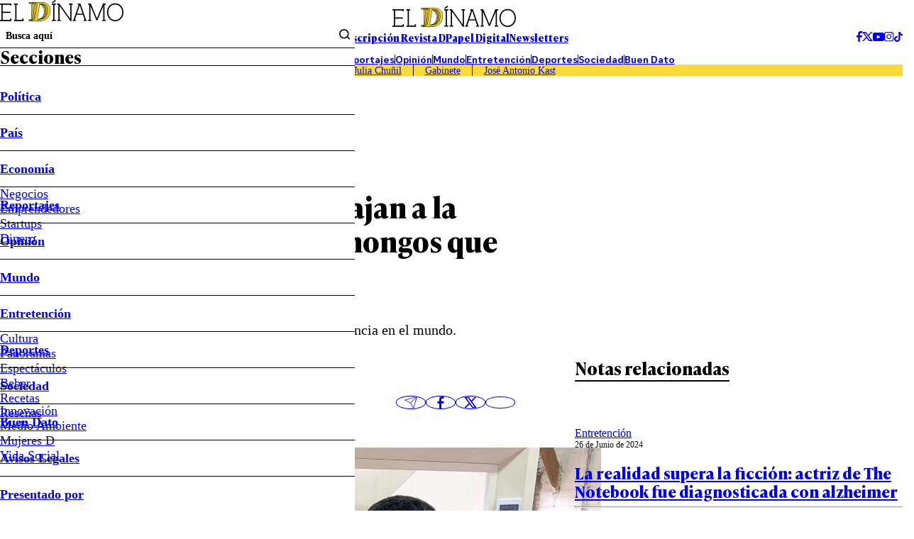

--- FILE ---
content_type: text/html; charset=utf-8
request_url: https://www.google.com/recaptcha/api2/aframe
body_size: 267
content:
<!DOCTYPE HTML><html><head><meta http-equiv="content-type" content="text/html; charset=UTF-8"></head><body><script nonce="QZfhtgSQcLX0Dw0CllkKeA">/** Anti-fraud and anti-abuse applications only. See google.com/recaptcha */ try{var clients={'sodar':'https://pagead2.googlesyndication.com/pagead/sodar?'};window.addEventListener("message",function(a){try{if(a.source===window.parent){var b=JSON.parse(a.data);var c=clients[b['id']];if(c){var d=document.createElement('img');d.src=c+b['params']+'&rc='+(localStorage.getItem("rc::a")?sessionStorage.getItem("rc::b"):"");window.document.body.appendChild(d);sessionStorage.setItem("rc::e",parseInt(sessionStorage.getItem("rc::e")||0)+1);localStorage.setItem("rc::h",'1768623212951');}}}catch(b){}});window.parent.postMessage("_grecaptcha_ready", "*");}catch(b){}</script></body></html>

--- FILE ---
content_type: application/javascript; charset=utf-8
request_url: https://fundingchoicesmessages.google.com/f/AGSKWxXLNCTY70-CVaaG44KYSkhAJi1DSNtLmu36XXI-JnNRQLmkiKb0GAxAcWLohnDLNDtlcYAb6grTF1R0l1jnxAvwvEgMTh74l3rRy-DH9tFqsYBNwY43PyfchlRdI-Yeuk4sdzk=?fccs=W251bGwsbnVsbCxudWxsLG51bGwsbnVsbCxudWxsLFsxNzY4NjIzMjExLDE2MDAwMDAwXSxudWxsLG51bGwsbnVsbCxbbnVsbCxbN11dLCJodHRwczovL3d3dy5lbGRpbmFtby5jbC9wYWlzLzIwMjIvMTAvMjYvaW52ZXN0aWdhZG9yZXMtY2hpbGVub3MtdmlhamFuLWEtbGEtYW50YXJ0aWNhLXBhcmEtZW5jb250cmFyLWhvbmdvcy1xdWUtY29udHJvbGFyaWFuLWVsLWFsemhlaW1lci8iLG51bGwsW1s4LCJNOWxrelVhWkRzZyJdLFs5LCJlbi1VUyJdLFsxOSwiMiJdLFsxNywiWzBdIl0sWzI0LCIiXSxbMjksImZhbHNlIl1dXQ
body_size: -224
content:
if (typeof __googlefc.fcKernelManager.run === 'function') {"use strict";this.default_ContributorServingResponseClientJs=this.default_ContributorServingResponseClientJs||{};(function(_){var window=this;
try{
var OH=function(a){this.A=_.t(a)};_.u(OH,_.J);var PH=_.Zc(OH);var QH=function(a,b,c){this.B=a;this.params=b;this.j=c;this.l=_.F(this.params,4);this.o=new _.bh(this.B.document,_.O(this.params,3),new _.Og(_.Ok(this.j)))};QH.prototype.run=function(){if(_.P(this.params,10)){var a=this.o;var b=_.ch(a);b=_.Jd(b,4);_.gh(a,b)}a=_.Pk(this.j)?_.Xd(_.Pk(this.j)):new _.Zd;_.$d(a,9);_.F(a,4)!==1&&_.H(a,4,this.l===2||this.l===3?1:2);_.Dg(this.params,5)&&(b=_.O(this.params,5),_.fg(a,6,b));return a};var RH=function(){};RH.prototype.run=function(a,b){var c,d;return _.v(function(e){c=PH(b);d=(new QH(a,c,_.A(c,_.Nk,2))).run();return e.return({ia:_.L(d)})})};_.Rk(8,new RH);
}catch(e){_._DumpException(e)}
}).call(this,this.default_ContributorServingResponseClientJs);
// Google Inc.

//# sourceURL=/_/mss/boq-content-ads-contributor/_/js/k=boq-content-ads-contributor.ContributorServingResponseClientJs.en_US.M9lkzUaZDsg.es5.O/d=1/exm=kernel_loader,loader_js_executable/ed=1/rs=AJlcJMzanTQvnnVdXXtZinnKRQ21NfsPog/m=web_iab_tcf_v2_signal_executable
__googlefc.fcKernelManager.run('\x5b\x5b\x5b8,\x22\x5bnull,\x5b\x5bnull,null,null,\\\x22https:\/\/fundingchoicesmessages.google.com\/f\/AGSKWxW0s_5SACVDrRCuHO3UVJAvue8yuHLYqbz8_U-vTax3hHKVIltKmvdc21b9Lzef_cg9aEEs_APpFd0_8bNvs_zLQIx4oYi_Ix0s-Ef6dOy6LuD0mBHMwelUqRk59SlUb-A8W_c\\\\u003d\\\x22\x5d,null,null,\x5bnull,null,null,\\\x22https:\/\/fundingchoicesmessages.google.com\/el\/AGSKWxUqsnPU-66_Sv7veN3GT3CEMv8DQojrFGIyo94LQjM_D-jqfC9OW-8z8fA92hBn_UQCtIWSdPc9fX0EciGkstz5YTiYTLrWoVP95F0aGFbWCg4JHzTkCOkAgBl1ST1WlhNEaOc\\\\u003d\\\x22\x5d,null,\x5bnull,\x5b7\x5d\x5d\x5d,\\\x22eldinamo.cl\\\x22,1,\\\x22en\\\x22,null,null,null,null,1\x5d\x22\x5d\x5d,\x5bnull,null,null,\x22https:\/\/fundingchoicesmessages.google.com\/f\/AGSKWxUqbjThAS3iRAvSABYd3wb-EdnkVOn2kJSt2uh9qGk2awUu_F0btq5Gs_kGn_Jeb7kdMgrCvN8K8uzVDhnWAy0Cz1p_uNsFsJN0y6W7Mqp58CFlDmSm-M3RRMCSoEHMyivG0Uo\\u003d\x22\x5d\x5d');}

--- FILE ---
content_type: application/javascript
request_url: https://www.eldinamo.cl/_templates/desktop/includes/js/realtime.js
body_size: 4196
content:


var realtime_length = undefined;

var update_realtime_items = true;



var realTimeFunctions = {

	url : 'https://media.eldinamo.cl',

	path : 'real_time',

	$element : jQuery('.js-rtb-real-time'),

	attrs : ['key'],

	handlebars_id : false,

	onLoadFunction : null, //FUNCION A EJECUTAR AL CARGAR EL HTML

	is_mobile : function(){

		  var check = false;

		  (function(a){if(/(android|bb\d+|meego).+mobile|avantgo|bada\/|blackberry|blazer|compal|elaine|fennec|hiptop|iemobile|ip(hone|od)|iris|kindle|lge |maemo|midp|mmp|mobile.+firefox|netfront|opera m(ob|in)i|palm( os)?|phone|p(ixi|re)\/|plucker|pocket|psp|series(4|6)0|symbian|treo|up\.(browser|link)|vodafone|wap|windows ce|xda|xiino/i.test(a)||/1207|6310|6590|3gso|4thp|50[1-6]i|770s|802s|a wa|abac|ac(er|oo|s\-)|ai(ko|rn)|al(av|ca|co)|amoi|an(ex|ny|yw)|aptu|ar(ch|go)|as(te|us)|attw|au(di|\-m|r |s )|avan|be(ck|ll|nq)|bi(lb|rd)|bl(ac|az)|br(e|v)w|bumb|bw\-(n|u)|c55\/|capi|ccwa|cdm\-|cell|chtm|cldc|cmd\-|co(mp|nd)|craw|da(it|ll|ng)|dbte|dc\-s|devi|dica|dmob|do(c|p)o|ds(12|\-d)|el(49|ai)|em(l2|ul)|er(ic|k0)|esl8|ez([4-7]0|os|wa|ze)|fetc|fly(\-|_)|g1 u|g560|gene|gf\-5|g\-mo|go(\.w|od)|gr(ad|un)|haie|hcit|hd\-(m|p|t)|hei\-|hi(pt|ta)|hp( i|ip)|hs\-c|ht(c(\-| |_|a|g|p|s|t)|tp)|hu(aw|tc)|i\-(20|go|ma)|i230|iac( |\-|\/)|ibro|idea|ig01|ikom|im1k|inno|ipaq|iris|ja(t|v)a|jbro|jemu|jigs|kddi|keji|kgt( |\/)|klon|kpt |kwc\-|kyo(c|k)|le(no|xi)|lg( g|\/(k|l|u)|50|54|\-[a-w])|libw|lynx|m1\-w|m3ga|m50\/|ma(te|ui|xo)|mc(01|21|ca)|m\-cr|me(rc|ri)|mi(o8|oa|ts)|mmef|mo(01|02|bi|de|do|t(\-| |o|v)|zz)|mt(50|p1|v )|mwbp|mywa|n10[0-2]|n20[2-3]|n30(0|2)|n50(0|2|5)|n7(0(0|1)|10)|ne((c|m)\-|on|tf|wf|wg|wt)|nok(6|i)|nzph|o2im|op(ti|wv)|oran|owg1|p800|pan(a|d|t)|pdxg|pg(13|\-([1-8]|c))|phil|pire|pl(ay|uc)|pn\-2|po(ck|rt|se)|prox|psio|pt\-g|qa\-a|qc(07|12|21|32|60|\-[2-7]|i\-)|qtek|r380|r600|raks|rim9|ro(ve|zo)|s55\/|sa(ge|ma|mm|ms|ny|va)|sc(01|h\-|oo|p\-)|sdk\/|se(c(\-|0|1)|47|mc|nd|ri)|sgh\-|shar|sie(\-|m)|sk\-0|sl(45|id)|sm(al|ar|b3|it|t5)|so(ft|ny)|sp(01|h\-|v\-|v )|sy(01|mb)|t2(18|50)|t6(00|10|18)|ta(gt|lk)|tcl\-|tdg\-|tel(i|m)|tim\-|t\-mo|to(pl|sh)|ts(70|m\-|m3|m5)|tx\-9|up(\.b|g1|si)|utst|v400|v750|veri|vi(rg|te)|vk(40|5[0-3]|\-v)|vm40|voda|vulc|vx(52|53|60|61|70|80|81|83|85|98)|w3c(\-| )|webc|whit|wi(g |nc|nw)|wmlb|wonu|x700|yas\-|your|zeto|zte\-/i.test(a.substr(0,4))) check = true;})(navigator.userAgent||navigator.vendor||window.opera);

		  return check;



		  // if(typeof window.orientation!='undefined')

		  // 	return true;

		  // else

		  // 	return false;

	},

	create : function(){

		var $element =  this.$element;

		if(typeof $element=='undefined' || $element=='' ){

			console.log('Elemento no definido');

			return false;

		}





		if($element.length>0){

			$element.each(function(i, item){

				var $item = jQuery(item);

				var attrs = $item.data();

				var file  = realTimeFunctions.getFileUrl(attrs.key);

				if(file!=false){

					realTimeFunctions.getJson($item, file);

				}

			});

		}



	},

	getAttr : function(data){

		if(typeof data!='object' ){

			return [];

		}

		var attrs     = this.attrs;

		var data_attr = {};

		$.each(data, function(i,item){

			data_attr[i] = '';

			if( attrs.indexOf(i)>=0 ){

				data_attr[i] = item;

			}

		});

		return data_attr;

	},

	getFileUrl : function(key){

		if(typeof key!='string' || key==''){

			return false;

		}

		var random = Math.floor((Math.random() * 10000) + 1);

		if(this.path!='')

			return this.url+'/'+this.path+'/'+key+'.json?r='+random;

		else

			return this.url+'/'+key+'.json?r='+random;

	},

	getJson : async function($element, url){

		jQuery.ajax({

			url: url,

			dataType: 'json',

			cache: false,

			success: async function(data) {

				if (typeof data !== 'object' || typeof data.key === 'undefined') {

					return false;

				}



				update_realtime_items = false;



				if(typeof realtime_length == "undefined"){

					update_realtime_items = true;

				}

				else if(realtime_length !== data.total){

					update_realtime_items = true;

				}



				realtime_length = data.total;



				if(!update_realtime_items){

					console.log("No actualizamos realtime");

					return;

				}



				var html = await realTimeFunctions.html(data);

				

				$element.html(html);

		

				// FUNCION AL CARGAR EL HTML

				if (typeof realTimeFunctions.onLoadFunction === 'function') {

					realTimeFunctions.onLoadFunction();

				}





				if ( typeof window.instgrm !== 'undefined' ) {

					window.instgrm.Embeds.process();

				}



			},

			error: function(error) {

				console.log("error al cargar");
				console.log(error);

			}

		});

	},

	html : async function(json_data){

		var html = '';





		if(this.handlebars_id!=false && typeof this.handlebars_id=='string' && jQuery(this.handlebars_id)[0] ){



			var source   = jQuery(this.handlebars_id).html();

			var template = Handlebars.compile(source);

			html         = template({data:json_data});

		}

		else{

            

			var html_item = '';

			if(json_data.items.length>0){

				if(global_section == 'home'){
					width_mm = '100%';
				}else{
					width_mm = '90%';
				}

				titulo_mm = `<h4 class="the-bag | all:my-end-20" data-color="yellow">${json_data.title}</h4>`

				for (var i = 0; i < json_data.items.length; i++) {

					var item  = json_data.items[i];

					var title = item.title;

					var imagen = '';

					var block_img = '';

					var style_article = 'style="--grid-cols: 1fr; padding: 0.5rem;"';
									

					if(item.url!=''){

						title = '<a href="'+item.url+'" class="the-card__permalink" target="_blank">'+item.title+'</a>';

						imagen = await realTimeFunctions.obtenerImagenMeta(item.url);

						block_img = '<div class="the-card__media">'

										+'<img loading="lazy" src="'+imagen+'" alt="'+item.title+'" width="222" height="131" class="the-card__image | u-aspect-ratio" style="--aspect: 222/131;" />'

									+'</div>';
									
						style_article = 'style="--grid-cols: 1fr 8rem; background-color: #ddd; padding: 0.5rem;"';

					}



					html_item += '<article class="the-card" data-layout="default" '+style_article+'>'

									+'<div class="the-card__caption">'

										+'<time datetime="" class="the-card__hour | all:my-end-4">'+item.hour+'</time>'

										+'<h5 class="the-card__title | all:my-end-8">'
											+title
										+'</h5>'

										+'<p class="the-card__text">'+item.content.replace(/<\/?p>/g, '')+'</p>'

									+'</div>'

					if(imagen){
						html_item += block_img;
					}


					html_item += '</article>';

					if(i < json_data.items.length -1){
						html_item += '<hr class="u-separator | all:my-12">';
					}

				}

			}

			html = '<div class="highlight-section__item | timeline-section " style="width:'+width_mm+';"><h3 class="the-title | all:my-end-16">Minuto a minuto</h3>'
			+ titulo_mm 
			+'<div class="timeline-container">'+ html_item+'</div'
			+'</div>';

		}

		return html;

	},

	obtenerImagenMeta: async function(url) {
		try {
			new_url = url.replace('https://eldinamo.test','https://www.eldinamo.cl');
			// Obtener el contenido HTML de la URL
			const response = await fetch(new_url);
			const html = await response.text();
	
			// Cargar el HTML en un DOMParser
			const parser = new DOMParser();
			const doc = parser.parseFromString(html, 'text/html');
	
			// Buscar las meta tags
			const metas = doc.querySelectorAll('meta');
	
			// Recorrer las meta tags en busca de og:image
			for (let meta of metas) {
				if (meta.getAttribute('property') === 'og:image') {
					return meta.getAttribute('content'); // Retorna la URL de la imagen
				}
			}
		} catch (error) {
			console.error('Error al obtener la imagen meta:', error);
		}
	
		return null;
	}



};



// RESPONSIVE VIDEOS

var setResponsiveVideo = function() {

    var toResponsive  = Array.prototype.join.call(arguments);

    var $toResponsive = jQuery(toResponsive);



    jQuery.each($toResponsive, function(i, el) {

        var $element = jQuery(el);

        var $parent  = $element.parent();



        if (!$parent.hasClass('u-responsive-video'))

            $element.wrap('<div class="u-responsive-video"></div>');

    });

};



// ******************************************************

// FUNCION A EJECUTAR AL CARGAR EL REAL TIME

var onLoadRealtime = function(){

    // ******************************************************

    // RESPONSIVE VIDEO

    setResponsiveVideo('iframe[src*="rudo"]', 'iframe[src*="youtube"]', 'iframe[src*="vimeo"]', 'video', 'audio', 'iframe[src*=docdroid]');

    // ******************************************************

}

// ******************************************************



jQuery(document).ready(function(){

    realTimeFunctions.create();

    realTimeFunctions.onLoadFunction = onLoadRealtime;

    setInterval(function(){

        realTimeFunctions.create();

    },50 * 1000);

	setTimeout(function(){

		const timelineContainer = document.querySelector('.timeline-container');

		if(typeof timelineContainer == 'undefined' || timelineContainer == null)
			return

		// Manejo del arrastre vertical
		let isDown = false;
		let startY;
		let scrollTop;

		timelineContainer.addEventListener('mousedown', (e) => {
			isDown = true;
			timelineContainer.classList.add('active');
			startY = e.pageY - timelineContainer.offsetTop;
			scrollTop = timelineContainer.scrollTop;
			timelineContainer.style.cursor = "grabbing";
		});

		timelineContainer.addEventListener('mouseleave', () => {
			isDown = false;
			timelineContainer.classList.remove('active');
			timelineContainer.style.cursor = "grab";
		});

		timelineContainer.addEventListener('mouseup', () => {
			isDown = false;
			timelineContainer.classList.remove('active');
			timelineContainer.style.cursor = "grab";
		});

		timelineContainer.addEventListener('mousemove', (e) => {
			if (!isDown) return; // Detiene la función si el mouse no está presionado
			e.preventDefault();
			const y = e.pageY - timelineContainer.offsetTop;
			const walk = (y - startY) * 2; // Multiplica el desplazamiento
			timelineContainer.scrollTop = scrollTop - walk; // Resta el desplazamiento
		});

		timelineContainer.addEventListener('touchstart', (e) => {
			isDown = true;
			startY = e.touches[0].pageY - timelineContainer.offsetTop;
			scrollTop = timelineContainer.scrollTop;
			timelineContainer.style.cursor = "grabbing";
		});

		timelineContainer.addEventListener('touchend', () => {
			isDown = false;
			timelineContainer.style.cursor = "grab";
		});

		timelineContainer.addEventListener('touchmove', (e) => {
			if (!isDown) return;
			e.preventDefault();
			const y = e.touches[0].pageY - timelineContainer.offsetTop;
			const walk = (y - startY) * 2; // Multiplica el desplazamiento
			timelineContainer.scrollTop = scrollTop - walk;
		});

		// Evita la selección de texto al arrastrar
		timelineContainer.addEventListener('mousedown', function (e) {
			e.preventDefault();
		});

    },5 * 1000);
    

});

--- FILE ---
content_type: text/plain; charset=UTF-8
request_url: https://at.teads.tv/fpc?analytics_tag_id=PUB_13060&tfpvi=&gdpr_status=22&gdpr_reason=220&gdpr_consent=&ccpa_consent=&shared_ids=&sv=d656f4a&
body_size: -85
content:
ODdjOGI4YzAtZmQ1My00ZDkzLWFlNGItYzA3NmRjODMyMDJjIy01MA==

--- FILE ---
content_type: application/javascript; charset=utf-8
request_url: https://fundingchoicesmessages.google.com/f/AGSKWxWxLDWIRS7jNjKGgCbmhD0ZYQXoYEiM6jkn3SOGiv3TXLSTRDlOw4VNx-oHWMFU_M19kb80_PQ6VLqiRQeIhXiDAo4_WMzqhLZCrJPiYp-Wt0lsZhjEbOdaEYfIyBg6IGxt_Qsv7HhSG-wFQuuVeK0JmldKbIhzBF4ndj7duBp5M4LKoFCMqSS7oQ==/_.oasfile._100_ad./google_caf.js?_cgbanners.php?/teamplayer-ads.
body_size: -1293
content:
window['99710700-8d61-4025-8cab-fbe0e745f009'] = true;